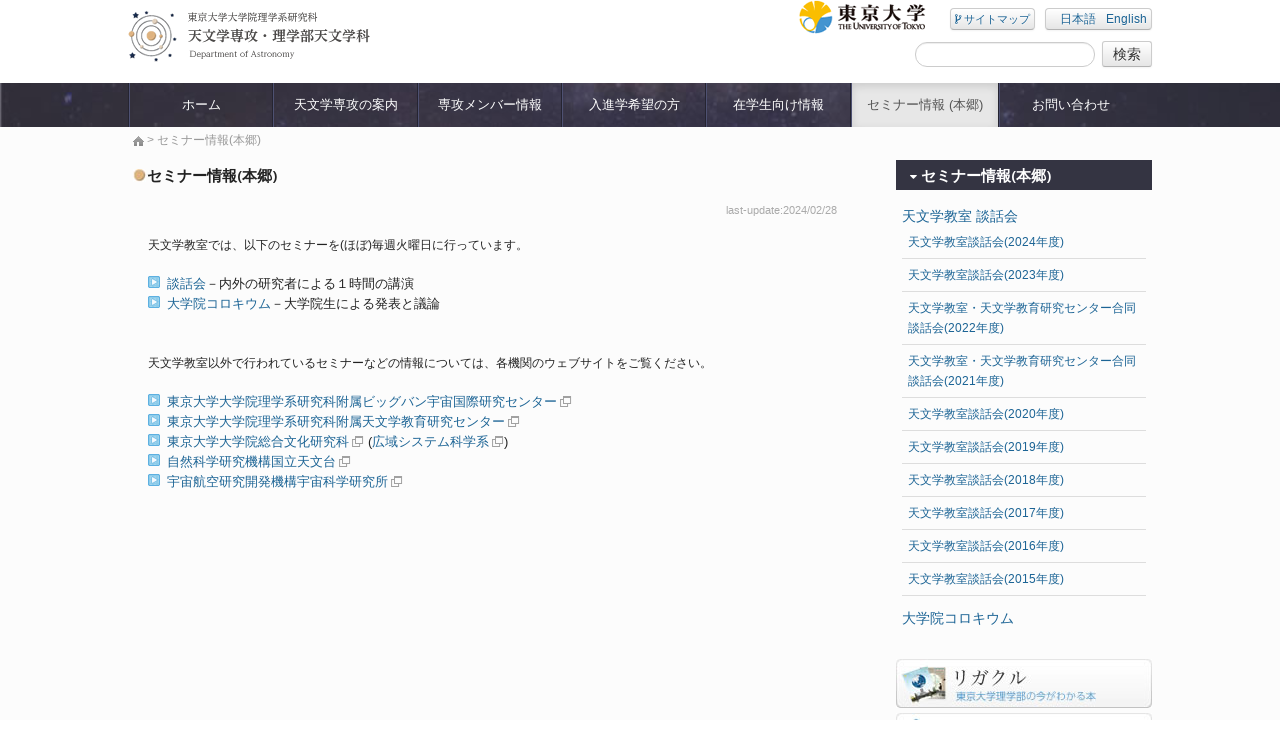

--- FILE ---
content_type: text/html; charset=UTF-8
request_url: https://www.astron.s.u-tokyo.ac.jp/seminar/
body_size: 46275
content:
<!DOCTYPE html>
<html>
<head>
	<title>東京大学　天文学専攻・理学部天文学科 &raquo; セミナー情報(本郷)</title>
	<meta http-equiv="Content-Type" content="text/html; charset=UTF-8">
	<meta name="viewport" content="width=device-width, initial-scale=1.0">
	<meta name="description" content="東京大学の天文学専攻・天文学科では将来天文学や他の分野において第一線で活躍できる研究者や教育者を育成する、 あるいは国際的プロジェクトや学際的プロジェクトの中核となる研究者・教育者を養成することを最大の使命としています。 なお、大学院（理学系研究科の修士課程、博士課程）での教育のための組織を「天文学専攻」、学部（理学部の3, 4年生）での教育のための組織を「天文学科」として区別しています。 天文学専攻では、東京大学大学院に所属する専任教員の他、自然科学研究機国立天文台や宇宙航空研究開発機構宇宙科学研究所(JAXA宇宙研)などからの兼任教員が教育に携わっています。 その教員数やカバーする研究テーマの豊かさは、国内外でトップクラスの水準となっています。">
	<!-- CSS -->
	<link rel="stylesheet" href="/tenmon/wp-content/themes/tenmon/style.css">
	<!-- JS -->
				
		<!--[if lt IE 9]>
			
	
	<![endif]-->
			<meta name='robots' content='max-image-preview:large' />
	<style>img:is([sizes="auto" i], [sizes^="auto," i]) { contain-intrinsic-size: 3000px 1500px }</style>
	<link rel='dns-prefetch' href='//ajax.googleapis.com' />
<link rel='dns-prefetch' href='//fonts.googleapis.com' />
		<!-- This site uses the Google Analytics by MonsterInsights plugin v9.7.0 - Using Analytics tracking - https://www.monsterinsights.com/ -->
		<!-- Note: MonsterInsights is not currently configured on this site. The site owner needs to authenticate with Google Analytics in the MonsterInsights settings panel. -->
					<!-- No tracking code set -->
				<!-- / Google Analytics by MonsterInsights -->
		<script type="text/javascript">
/* <![CDATA[ */
window._wpemojiSettings = {"baseUrl":"https:\/\/s.w.org\/images\/core\/emoji\/16.0.1\/72x72\/","ext":".png","svgUrl":"https:\/\/s.w.org\/images\/core\/emoji\/16.0.1\/svg\/","svgExt":".svg","source":{"concatemoji":"https:\/\/www.astron.s.u-tokyo.ac.jp\/tenmon\/wp-includes\/js\/wp-emoji-release.min.js?ver=7d849e9a2974f4d811da1771e01bb634"}};
/*! This file is auto-generated */
!function(s,n){var o,i,e;function c(e){try{var t={supportTests:e,timestamp:(new Date).valueOf()};sessionStorage.setItem(o,JSON.stringify(t))}catch(e){}}function p(e,t,n){e.clearRect(0,0,e.canvas.width,e.canvas.height),e.fillText(t,0,0);var t=new Uint32Array(e.getImageData(0,0,e.canvas.width,e.canvas.height).data),a=(e.clearRect(0,0,e.canvas.width,e.canvas.height),e.fillText(n,0,0),new Uint32Array(e.getImageData(0,0,e.canvas.width,e.canvas.height).data));return t.every(function(e,t){return e===a[t]})}function u(e,t){e.clearRect(0,0,e.canvas.width,e.canvas.height),e.fillText(t,0,0);for(var n=e.getImageData(16,16,1,1),a=0;a<n.data.length;a++)if(0!==n.data[a])return!1;return!0}function f(e,t,n,a){switch(t){case"flag":return n(e,"\ud83c\udff3\ufe0f\u200d\u26a7\ufe0f","\ud83c\udff3\ufe0f\u200b\u26a7\ufe0f")?!1:!n(e,"\ud83c\udde8\ud83c\uddf6","\ud83c\udde8\u200b\ud83c\uddf6")&&!n(e,"\ud83c\udff4\udb40\udc67\udb40\udc62\udb40\udc65\udb40\udc6e\udb40\udc67\udb40\udc7f","\ud83c\udff4\u200b\udb40\udc67\u200b\udb40\udc62\u200b\udb40\udc65\u200b\udb40\udc6e\u200b\udb40\udc67\u200b\udb40\udc7f");case"emoji":return!a(e,"\ud83e\udedf")}return!1}function g(e,t,n,a){var r="undefined"!=typeof WorkerGlobalScope&&self instanceof WorkerGlobalScope?new OffscreenCanvas(300,150):s.createElement("canvas"),o=r.getContext("2d",{willReadFrequently:!0}),i=(o.textBaseline="top",o.font="600 32px Arial",{});return e.forEach(function(e){i[e]=t(o,e,n,a)}),i}function t(e){var t=s.createElement("script");t.src=e,t.defer=!0,s.head.appendChild(t)}"undefined"!=typeof Promise&&(o="wpEmojiSettingsSupports",i=["flag","emoji"],n.supports={everything:!0,everythingExceptFlag:!0},e=new Promise(function(e){s.addEventListener("DOMContentLoaded",e,{once:!0})}),new Promise(function(t){var n=function(){try{var e=JSON.parse(sessionStorage.getItem(o));if("object"==typeof e&&"number"==typeof e.timestamp&&(new Date).valueOf()<e.timestamp+604800&&"object"==typeof e.supportTests)return e.supportTests}catch(e){}return null}();if(!n){if("undefined"!=typeof Worker&&"undefined"!=typeof OffscreenCanvas&&"undefined"!=typeof URL&&URL.createObjectURL&&"undefined"!=typeof Blob)try{var e="postMessage("+g.toString()+"("+[JSON.stringify(i),f.toString(),p.toString(),u.toString()].join(",")+"));",a=new Blob([e],{type:"text/javascript"}),r=new Worker(URL.createObjectURL(a),{name:"wpTestEmojiSupports"});return void(r.onmessage=function(e){c(n=e.data),r.terminate(),t(n)})}catch(e){}c(n=g(i,f,p,u))}t(n)}).then(function(e){for(var t in e)n.supports[t]=e[t],n.supports.everything=n.supports.everything&&n.supports[t],"flag"!==t&&(n.supports.everythingExceptFlag=n.supports.everythingExceptFlag&&n.supports[t]);n.supports.everythingExceptFlag=n.supports.everythingExceptFlag&&!n.supports.flag,n.DOMReady=!1,n.readyCallback=function(){n.DOMReady=!0}}).then(function(){return e}).then(function(){var e;n.supports.everything||(n.readyCallback(),(e=n.source||{}).concatemoji?t(e.concatemoji):e.wpemoji&&e.twemoji&&(t(e.twemoji),t(e.wpemoji)))}))}((window,document),window._wpemojiSettings);
/* ]]> */
</script>
<link rel='stylesheet' id='layerslider-css' href='/tenmon/wp-content/plugins/LayerSlider/assets/static/layerslider/css/layerslider.css?ver=7.8.0' type='text/css' media='all' />
<link rel='stylesheet' id='ls-google-fonts-css' href='https://fonts.googleapis.com/css?family=Lato:100,100i,200,200i,300,300i,400,400i,500,500i,600,600i,700,700i,800,800i,900,900i%7COpen+Sans:100,100i,200,200i,300,300i,400,400i,500,500i,600,600i,700,700i,800,800i,900,900i%7CIndie+Flower:100,100i,200,200i,300,300i,400,400i,500,500i,600,600i,700,700i,800,800i,900,900i%7COswald:100,100i,200,200i,300,300i,400,400i,500,500i,600,600i,700,700i,800,800i,900,900i' type='text/css' media='all' />
<style id='wp-emoji-styles-inline-css' type='text/css'>

	img.wp-smiley, img.emoji {
		display: inline !important;
		border: none !important;
		box-shadow: none !important;
		height: 1em !important;
		width: 1em !important;
		margin: 0 0.07em !important;
		vertical-align: -0.1em !important;
		background: none !important;
		padding: 0 !important;
	}
</style>
<link rel='stylesheet' id='wp-block-library-css' href='/tenmon/wp-includes/css/dist/block-library/style.min.css?ver=7d849e9a2974f4d811da1771e01bb634' type='text/css' media='all' />
<style id='classic-theme-styles-inline-css' type='text/css'>
/*! This file is auto-generated */
.wp-block-button__link{color:#fff;background-color:#32373c;border-radius:9999px;box-shadow:none;text-decoration:none;padding:calc(.667em + 2px) calc(1.333em + 2px);font-size:1.125em}.wp-block-file__button{background:#32373c;color:#fff;text-decoration:none}
</style>
<style id='global-styles-inline-css' type='text/css'>
:root{--wp--preset--aspect-ratio--square: 1;--wp--preset--aspect-ratio--4-3: 4/3;--wp--preset--aspect-ratio--3-4: 3/4;--wp--preset--aspect-ratio--3-2: 3/2;--wp--preset--aspect-ratio--2-3: 2/3;--wp--preset--aspect-ratio--16-9: 16/9;--wp--preset--aspect-ratio--9-16: 9/16;--wp--preset--color--black: #000000;--wp--preset--color--cyan-bluish-gray: #abb8c3;--wp--preset--color--white: #ffffff;--wp--preset--color--pale-pink: #f78da7;--wp--preset--color--vivid-red: #cf2e2e;--wp--preset--color--luminous-vivid-orange: #ff6900;--wp--preset--color--luminous-vivid-amber: #fcb900;--wp--preset--color--light-green-cyan: #7bdcb5;--wp--preset--color--vivid-green-cyan: #00d084;--wp--preset--color--pale-cyan-blue: #8ed1fc;--wp--preset--color--vivid-cyan-blue: #0693e3;--wp--preset--color--vivid-purple: #9b51e0;--wp--preset--gradient--vivid-cyan-blue-to-vivid-purple: linear-gradient(135deg,rgba(6,147,227,1) 0%,rgb(155,81,224) 100%);--wp--preset--gradient--light-green-cyan-to-vivid-green-cyan: linear-gradient(135deg,rgb(122,220,180) 0%,rgb(0,208,130) 100%);--wp--preset--gradient--luminous-vivid-amber-to-luminous-vivid-orange: linear-gradient(135deg,rgba(252,185,0,1) 0%,rgba(255,105,0,1) 100%);--wp--preset--gradient--luminous-vivid-orange-to-vivid-red: linear-gradient(135deg,rgba(255,105,0,1) 0%,rgb(207,46,46) 100%);--wp--preset--gradient--very-light-gray-to-cyan-bluish-gray: linear-gradient(135deg,rgb(238,238,238) 0%,rgb(169,184,195) 100%);--wp--preset--gradient--cool-to-warm-spectrum: linear-gradient(135deg,rgb(74,234,220) 0%,rgb(151,120,209) 20%,rgb(207,42,186) 40%,rgb(238,44,130) 60%,rgb(251,105,98) 80%,rgb(254,248,76) 100%);--wp--preset--gradient--blush-light-purple: linear-gradient(135deg,rgb(255,206,236) 0%,rgb(152,150,240) 100%);--wp--preset--gradient--blush-bordeaux: linear-gradient(135deg,rgb(254,205,165) 0%,rgb(254,45,45) 50%,rgb(107,0,62) 100%);--wp--preset--gradient--luminous-dusk: linear-gradient(135deg,rgb(255,203,112) 0%,rgb(199,81,192) 50%,rgb(65,88,208) 100%);--wp--preset--gradient--pale-ocean: linear-gradient(135deg,rgb(255,245,203) 0%,rgb(182,227,212) 50%,rgb(51,167,181) 100%);--wp--preset--gradient--electric-grass: linear-gradient(135deg,rgb(202,248,128) 0%,rgb(113,206,126) 100%);--wp--preset--gradient--midnight: linear-gradient(135deg,rgb(2,3,129) 0%,rgb(40,116,252) 100%);--wp--preset--font-size--small: 13px;--wp--preset--font-size--medium: 20px;--wp--preset--font-size--large: 36px;--wp--preset--font-size--x-large: 42px;--wp--preset--spacing--20: 0.44rem;--wp--preset--spacing--30: 0.67rem;--wp--preset--spacing--40: 1rem;--wp--preset--spacing--50: 1.5rem;--wp--preset--spacing--60: 2.25rem;--wp--preset--spacing--70: 3.38rem;--wp--preset--spacing--80: 5.06rem;--wp--preset--shadow--natural: 6px 6px 9px rgba(0, 0, 0, 0.2);--wp--preset--shadow--deep: 12px 12px 50px rgba(0, 0, 0, 0.4);--wp--preset--shadow--sharp: 6px 6px 0px rgba(0, 0, 0, 0.2);--wp--preset--shadow--outlined: 6px 6px 0px -3px rgba(255, 255, 255, 1), 6px 6px rgba(0, 0, 0, 1);--wp--preset--shadow--crisp: 6px 6px 0px rgba(0, 0, 0, 1);}:where(.is-layout-flex){gap: 0.5em;}:where(.is-layout-grid){gap: 0.5em;}body .is-layout-flex{display: flex;}.is-layout-flex{flex-wrap: wrap;align-items: center;}.is-layout-flex > :is(*, div){margin: 0;}body .is-layout-grid{display: grid;}.is-layout-grid > :is(*, div){margin: 0;}:where(.wp-block-columns.is-layout-flex){gap: 2em;}:where(.wp-block-columns.is-layout-grid){gap: 2em;}:where(.wp-block-post-template.is-layout-flex){gap: 1.25em;}:where(.wp-block-post-template.is-layout-grid){gap: 1.25em;}.has-black-color{color: var(--wp--preset--color--black) !important;}.has-cyan-bluish-gray-color{color: var(--wp--preset--color--cyan-bluish-gray) !important;}.has-white-color{color: var(--wp--preset--color--white) !important;}.has-pale-pink-color{color: var(--wp--preset--color--pale-pink) !important;}.has-vivid-red-color{color: var(--wp--preset--color--vivid-red) !important;}.has-luminous-vivid-orange-color{color: var(--wp--preset--color--luminous-vivid-orange) !important;}.has-luminous-vivid-amber-color{color: var(--wp--preset--color--luminous-vivid-amber) !important;}.has-light-green-cyan-color{color: var(--wp--preset--color--light-green-cyan) !important;}.has-vivid-green-cyan-color{color: var(--wp--preset--color--vivid-green-cyan) !important;}.has-pale-cyan-blue-color{color: var(--wp--preset--color--pale-cyan-blue) !important;}.has-vivid-cyan-blue-color{color: var(--wp--preset--color--vivid-cyan-blue) !important;}.has-vivid-purple-color{color: var(--wp--preset--color--vivid-purple) !important;}.has-black-background-color{background-color: var(--wp--preset--color--black) !important;}.has-cyan-bluish-gray-background-color{background-color: var(--wp--preset--color--cyan-bluish-gray) !important;}.has-white-background-color{background-color: var(--wp--preset--color--white) !important;}.has-pale-pink-background-color{background-color: var(--wp--preset--color--pale-pink) !important;}.has-vivid-red-background-color{background-color: var(--wp--preset--color--vivid-red) !important;}.has-luminous-vivid-orange-background-color{background-color: var(--wp--preset--color--luminous-vivid-orange) !important;}.has-luminous-vivid-amber-background-color{background-color: var(--wp--preset--color--luminous-vivid-amber) !important;}.has-light-green-cyan-background-color{background-color: var(--wp--preset--color--light-green-cyan) !important;}.has-vivid-green-cyan-background-color{background-color: var(--wp--preset--color--vivid-green-cyan) !important;}.has-pale-cyan-blue-background-color{background-color: var(--wp--preset--color--pale-cyan-blue) !important;}.has-vivid-cyan-blue-background-color{background-color: var(--wp--preset--color--vivid-cyan-blue) !important;}.has-vivid-purple-background-color{background-color: var(--wp--preset--color--vivid-purple) !important;}.has-black-border-color{border-color: var(--wp--preset--color--black) !important;}.has-cyan-bluish-gray-border-color{border-color: var(--wp--preset--color--cyan-bluish-gray) !important;}.has-white-border-color{border-color: var(--wp--preset--color--white) !important;}.has-pale-pink-border-color{border-color: var(--wp--preset--color--pale-pink) !important;}.has-vivid-red-border-color{border-color: var(--wp--preset--color--vivid-red) !important;}.has-luminous-vivid-orange-border-color{border-color: var(--wp--preset--color--luminous-vivid-orange) !important;}.has-luminous-vivid-amber-border-color{border-color: var(--wp--preset--color--luminous-vivid-amber) !important;}.has-light-green-cyan-border-color{border-color: var(--wp--preset--color--light-green-cyan) !important;}.has-vivid-green-cyan-border-color{border-color: var(--wp--preset--color--vivid-green-cyan) !important;}.has-pale-cyan-blue-border-color{border-color: var(--wp--preset--color--pale-cyan-blue) !important;}.has-vivid-cyan-blue-border-color{border-color: var(--wp--preset--color--vivid-cyan-blue) !important;}.has-vivid-purple-border-color{border-color: var(--wp--preset--color--vivid-purple) !important;}.has-vivid-cyan-blue-to-vivid-purple-gradient-background{background: var(--wp--preset--gradient--vivid-cyan-blue-to-vivid-purple) !important;}.has-light-green-cyan-to-vivid-green-cyan-gradient-background{background: var(--wp--preset--gradient--light-green-cyan-to-vivid-green-cyan) !important;}.has-luminous-vivid-amber-to-luminous-vivid-orange-gradient-background{background: var(--wp--preset--gradient--luminous-vivid-amber-to-luminous-vivid-orange) !important;}.has-luminous-vivid-orange-to-vivid-red-gradient-background{background: var(--wp--preset--gradient--luminous-vivid-orange-to-vivid-red) !important;}.has-very-light-gray-to-cyan-bluish-gray-gradient-background{background: var(--wp--preset--gradient--very-light-gray-to-cyan-bluish-gray) !important;}.has-cool-to-warm-spectrum-gradient-background{background: var(--wp--preset--gradient--cool-to-warm-spectrum) !important;}.has-blush-light-purple-gradient-background{background: var(--wp--preset--gradient--blush-light-purple) !important;}.has-blush-bordeaux-gradient-background{background: var(--wp--preset--gradient--blush-bordeaux) !important;}.has-luminous-dusk-gradient-background{background: var(--wp--preset--gradient--luminous-dusk) !important;}.has-pale-ocean-gradient-background{background: var(--wp--preset--gradient--pale-ocean) !important;}.has-electric-grass-gradient-background{background: var(--wp--preset--gradient--electric-grass) !important;}.has-midnight-gradient-background{background: var(--wp--preset--gradient--midnight) !important;}.has-small-font-size{font-size: var(--wp--preset--font-size--small) !important;}.has-medium-font-size{font-size: var(--wp--preset--font-size--medium) !important;}.has-large-font-size{font-size: var(--wp--preset--font-size--large) !important;}.has-x-large-font-size{font-size: var(--wp--preset--font-size--x-large) !important;}
:where(.wp-block-post-template.is-layout-flex){gap: 1.25em;}:where(.wp-block-post-template.is-layout-grid){gap: 1.25em;}
:where(.wp-block-columns.is-layout-flex){gap: 2em;}:where(.wp-block-columns.is-layout-grid){gap: 2em;}
:root :where(.wp-block-pullquote){font-size: 1.5em;line-height: 1.6;}
</style>
<link rel='stylesheet' id='tablepress-default-css' href='/tenmon/wp-content/plugins/tablepress/css/build/default.css?ver=2.4.1' type='text/css' media='all' />
<script type="text/javascript" src="//ajax.googleapis.com/ajax/libs/jquery/1.8.3/jquery.min.js?ver=7d849e9a2974f4d811da1771e01bb634" id="jquery.min-js"></script>
<script type="text/javascript" src="/tenmon/wp-content/themes/tenmon/js/jquery.cookie.js?ver=7d849e9a2974f4d811da1771e01bb634" id="jquery.cookie-js"></script>
<script type="text/javascript" src="/tenmon/wp-content/themes/tenmon/js/functions.js?ver=7d849e9a2974f4d811da1771e01bb634" id="functions-js"></script>
<script type="text/javascript" src="/tenmon/wp-content/themes/tenmon/js/footerFixed.js?ver=7d849e9a2974f4d811da1771e01bb634" id="footerFixed-js"></script>
<script type="text/javascript" src="/tenmon/wp-content/themes/tenmon/js/ui.core.js?ver=7d849e9a2974f4d811da1771e01bb634" id="ui.core-js"></script>
<script type="text/javascript" src="/tenmon/wp-content/themes/tenmon/js/ui.tabs.js?ver=7d849e9a2974f4d811da1771e01bb634" id="ui.tabs-js"></script>
<script type="text/javascript" src="/tenmon/wp-content/themes/tenmon/js/html5shiv.js?ver=7d849e9a2974f4d811da1771e01bb634" id="html5shiv-js"></script>
<script type="text/javascript" src="/tenmon/wp-content/themes/tenmon/js/respond.min.js?ver=7d849e9a2974f4d811da1771e01bb634" id="respond.min-js"></script>
<script type="text/javascript" src="/tenmon/wp-content/themes/tenmon/js/bootstrap.min.js?ver=7d849e9a2974f4d811da1771e01bb634" id="bootstrap.min-js"></script>
<script type="text/javascript" src="/tenmon/wp-includes/js/jquery/jquery.min.js?ver=3.7.1" id="jquery-core-js"></script>
<script type="text/javascript" src="/tenmon/wp-includes/js/jquery/jquery-migrate.min.js?ver=3.4.1" id="jquery-migrate-js"></script>
<script type="text/javascript" id="layerslider-utils-js-extra">
/* <![CDATA[ */
var LS_Meta = {"v":"7.8.0","fixGSAP":"1"};
/* ]]> */
</script>
<script type="text/javascript" src="/tenmon/wp-content/plugins/LayerSlider/assets/static/layerslider/js/layerslider.utils.js?ver=7.8.0" id="layerslider-utils-js"></script>
<script type="text/javascript" src="/tenmon/wp-content/plugins/LayerSlider/assets/static/layerslider/js/layerslider.kreaturamedia.jquery.js?ver=7.8.0" id="layerslider-js"></script>
<script type="text/javascript" src="/tenmon/wp-content/plugins/LayerSlider/assets/static/layerslider/js/layerslider.transitions.js?ver=7.8.0" id="layerslider-transitions-js"></script>
<meta name="generator" content="Powered by LayerSlider 7.8.0 - Build Heros, Sliders, and Popups. Create Animations and Beautiful, Rich Web Content as Easy as Never Before on WordPress." />
<!-- LayerSlider updates and docs at: https://layerslider.com -->
<link rel="https://api.w.org/" href="/wp-json/" /><link rel="alternate" title="JSON" type="application/json" href="/wp-json/wp/v2/pages/758" /><link rel="EditURI" type="application/rsd+xml" title="RSD" href="/tenmon/xmlrpc.php?rsd" />
<link rel="canonical" href="/seminar/" />
<link rel='shortlink' href='/?p=758' />
<link rel="alternate" title="oEmbed (JSON)" type="application/json+oembed" href="/wp-json/oembed/1.0/embed?url=https%3A%2F%2Fwww.astron.s.u-tokyo.ac.jp%2Fseminar%2F" />
<link rel="alternate" title="oEmbed (XML)" type="text/xml+oembed" href="/wp-json/oembed/1.0/embed?url=https%3A%2F%2Fwww.astron.s.u-tokyo.ac.jp%2Fseminar%2F&#038;format=xml" />

		<!-- GA Google Analytics @ https://m0n.co/ga -->
		<script async src="https://www.googletagmanager.com/gtag/js?id=G-CR561XVH3D"></script>
		<script>
			window.dataLayer = window.dataLayer || [];
			function gtag(){dataLayer.push(arguments);}
			gtag('js', new Date());
			gtag('config', 'G-CR561XVH3D');
		</script>

	<style type="text/css">
.qtranxs_flag_ja {background-image: url(/tenmon/wp-content/plugins/qtranslate-x/flags/jp.png); background-repeat: no-repeat;}
.qtranxs_flag_en {background-image: url(/tenmon/wp-content/plugins/qtranslate-x/flags/gb.png); background-repeat: no-repeat;}
</style>
<link hreflang="ja" href="/ja/seminar/" rel="alternate" />
<link hreflang="en" href="/en/seminar/" rel="alternate" />
<link hreflang="x-default" href="/seminar/" rel="alternate" />
<meta name="generator" content="qTranslate-X 3.4.6.4" />
<link rel="icon" href="/tenmon/wp-content/uploads/2020/10/logo.png" sizes="32x32" />
<link rel="icon" href="/tenmon/wp-content/uploads/2020/10/logo.png" sizes="192x192" />
<link rel="apple-touch-icon" href="/tenmon/wp-content/uploads/2020/10/logo.png" />
<meta name="msapplication-TileImage" content="/tenmon/wp-content/uploads/2020/10/logo.png" />

	<script type="text/javascript">
	<!--
	$(function() {
	$('#ui-tab > ul').tabs({ fx: {  } });
	
	
	}); 


	// -->
	</script>
	
	<script type="text/javascript">
		//ドロップダウンメニューのホバーアクション化
	
	$(function() {
		  $('.dropdown').hover(
		        function(){
		            $(this).addClass('open').find('ul').stop(true,true).hide().slideDown(0);
		        },
		        function(){
		            $(this).removeClass('open').find('ul').stop(true,true).slideUp(0);
		        }
		    );
		    $('.dropdown-menu li').unbind('mouseover').unbind('mouseout');
		});
	</script>
</head>

<body>

	<div id="wrapper-page"><a id="PageTop"></a>
	
	<!-- header -->
	
	<div id="header" class="header-page">
		<div class="bfw"> 
		<div class="container minhead">
			<h1 class="visible-tablet visible-desktop"><a href="/"><img src="/tenmon/wp-content/themes/tenmon/images/title.png" alt="" /></a></h1>
			<div >
				
			<!-- ヘッダーメニュー -->
			<div class="right visible-tablet visible-desktop">
					
					<a href="http://www.u-tokyo.ac.jp/index_j.html" target="_blank"><img class="left" src="/tenmon/wp-content/themes/tenmon/images/header_banner1.png" /></a>
					
					
					<ul class="right header-menu" style="padding-top:8px;">
						<li class="btn"><a href="/sitemap/"><i class="fa fa-code-fork"></i> サイトマップ</a></li>
						<li class="btn">
<ul class="language-chooser language-chooser-text qtranxs_language_chooser" id="qtranslate-chooser">
<li class="lang-ja active"><a href="/ja/seminar/" hreflang="ja" title="日本語 (ja)" class="qtranxs_text qtranxs_text_ja"><span>日本語</span></a></li>
<li class="lang-en"><a href="/en/seminar/" hreflang="en" title="English (en)" class="qtranxs_text qtranxs_text_en"><span>English</span></a></li>
</ul><div class="qtranxs_widget_end"></div>
</li>
					</ul>
					<br class="clear" />
					<div class="right">
						<form method="get" action="/" class="" style="margin-bottom:7px;margin-top:7px;">
						<input type="text" class="input-medium search-query" style="height:15px;margin-right:3px;" name="s" value="" />
						
						<input type="submit" class="btn btn-small" type="submit" value="検索">
						</form>
					</div>
					<br class="clear" />
				</div>
				
			</div>
		</div>
		</div>
			<div class="clear navbar navbar-static-top nav">
			<div class="navbar-inner">
				
				<h1 class=" visible-phone"><a href="/"><img src="/tenmon/wp-content/themes/tenmon/images/title_phone.png" alt="" /></a></h1>
					
					<a class="btn btn-navbar dmenu" data-toggle="collapse" data-target=".nav-collapse">
					<span style="font-size:9px" class=" visible-phone visible-tablet">MENU</span>
			            
					</a>
			
			<div class="container">
			<!-- PC用メニュー -->
			<div class="nav-collapse visible-desktop">
            <ul id="menu-global-menu" class="nav navbar-nav"><li id="menu-item-8" class="menu-item menu-item-type-custom menu-item-object-custom menu-item-home menu-item-8 dropdown"><a href="http://www.astron.s.u-tokyo.ac.jp/">ホーム<i style='font-size:19px;' class='fa-caret-right fa right visible-phone'></i></a></li>
<li id="menu-item-295" class="menu-item menu-item-type-post_type menu-item-object-page menu-item-has-children menu-item-295 dropdown"><a href="/about/">天文学専攻の案内<i style='font-size:19px;' class='fa-caret-right fa right visible-phone'></i></a>
<ul class="dropdown-menu">
	<li id="menu-item-296" class="menu-item menu-item-type-post_type menu-item-object-page menu-item-296"><a href="/about/overview/">概要<i style='font-size:19px;' class='fa-caret-right fa right visible-phone'></i></a></li>
	<li id="menu-item-297" class="menu-item menu-item-type-post_type menu-item-object-page menu-item-297"><a href="/about/directions/">キャンパス案内<i style='font-size:19px;' class='fa-caret-right fa right visible-phone'></i></a></li>
	<li id="menu-item-298" class="menu-item menu-item-type-post_type menu-item-object-page menu-item-298"><a href="/about/annual-reports/">年次報告・外部評価<i style='font-size:19px;' class='fa-caret-right fa right visible-phone'></i></a></li>
	<li id="menu-item-299" class="menu-item menu-item-type-post_type menu-item-object-page menu-item-299"><a href="/about/graduate/">カリキュラム（大学院）<i style='font-size:19px;' class='fa-caret-right fa right visible-phone'></i></a></li>
	<li id="menu-item-300" class="menu-item menu-item-type-post_type menu-item-object-page menu-item-300"><a href="/about/undergraduate/">カリキュラム（学科）<i style='font-size:19px;' class='fa-caret-right fa right visible-phone'></i></a></li>
	<li id="menu-item-5657" class="menu-item menu-item-type-post_type menu-item-object-page menu-item-5657"><a href="/about/supports/">在学中の経済的支援<i style='font-size:19px;' class='fa-caret-right fa right visible-phone'></i></a></li>
	<li id="menu-item-301" class="menu-item menu-item-type-post_type menu-item-object-page menu-item-301"><a href="/about/career/">進路情報・キャリア支援<i style='font-size:19px;' class='fa-caret-right fa right visible-phone'></i></a></li>
	<li id="menu-item-7773" class="menu-item menu-item-type-post_type menu-item-object-page menu-item-7773"><a href="/about/articles/">学科・専攻紹介の記事一覧<i style='font-size:19px;' class='fa-caret-right fa right visible-phone'></i></a></li>
	<li id="menu-item-302" class="menu-item menu-item-type-post_type menu-item-object-page menu-item-302"><a href="/about/doa/">天文学教室（本郷）の様子<i style='font-size:19px;' class='fa-caret-right fa right visible-phone'></i></a></li>
</ul>
</li>
<li id="menu-item-304" class="menu-item menu-item-type-post_type menu-item-object-page menu-item-has-children menu-item-304 dropdown"><a href="/members/">専攻メンバー情報<i style='font-size:19px;' class='fa-caret-right fa right visible-phone'></i></a>
<ul class="dropdown-menu">
	<li id="menu-item-305" class="menu-item menu-item-type-post_type menu-item-object-page menu-item-305"><a href="/members/graduate/">天文学専攻（大学院）の指導教員一覧<i style='font-size:19px;' class='fa-caret-right fa right visible-phone'></i></a></li>
	<li id="menu-item-306" class="menu-item menu-item-type-post_type menu-item-object-page menu-item-306"><a href="/members/undergraduate/">天文学科（理学部）の教育を担当する教員一覧<i style='font-size:19px;' class='fa-caret-right fa right visible-phone'></i></a></li>
	<li id="menu-item-307" class="menu-item menu-item-type-post_type menu-item-object-page menu-item-307"><a href="/members/doa/">本郷キャンパス天文学教室のメンバー<i style='font-size:19px;' class='fa-caret-right fa right visible-phone'></i></a></li>
	<li id="menu-item-308" class="menu-item menu-item-type-post_type menu-item-object-page menu-item-308"><a href="/members/students/">所属学生一覧<i style='font-size:19px;' class='fa-caret-right fa right visible-phone'></i></a></li>
</ul>
</li>
<li id="menu-item-286" class="menu-item menu-item-type-post_type menu-item-object-page menu-item-has-children menu-item-286 dropdown"><a href="/admission/">入進学希望の方<i style='font-size:19px;' class='fa-caret-right fa right visible-phone'></i></a>
<ul class="dropdown-menu">
	<li id="menu-item-292" class="menu-item menu-item-type-post_type menu-item-object-page menu-item-292"><a href="/admission/graduate/">大学院入試情報<i style='font-size:19px;' class='fa-caret-right fa right visible-phone'></i></a></li>
	<li id="menu-item-293" class="menu-item menu-item-type-post_type menu-item-object-page menu-item-293"><a href="/admission/undergraduate/">理学部天文学科への進学<i style='font-size:19px;' class='fa-caret-right fa right visible-phone'></i></a></li>
</ul>
</li>
<li id="menu-item-285" class="menu-item menu-item-type-post_type menu-item-object-page menu-item-has-children menu-item-285 dropdown"><a href="/students/">在学生向け情報<i style='font-size:19px;' class='fa-caret-right fa right visible-phone'></i></a>
<ul class="dropdown-menu">
	<li id="menu-item-935" class="menu-item menu-item-type-post_type menu-item-object-page menu-item-935"><a href="/students/for-graduates/">大学院生（天文学専攻）向け情報<i style='font-size:19px;' class='fa-caret-right fa right visible-phone'></i></a></li>
	<li id="menu-item-938" class="menu-item menu-item-type-post_type menu-item-object-page menu-item-938"><a href="/students/for-undergraduates/">学部生（天文学科）向け情報<i style='font-size:19px;' class='fa-caret-right fa right visible-phone'></i></a></li>
	<li id="menu-item-939" class="menu-item menu-item-type-post_type menu-item-object-page menu-item-939"><a href="/admission/undergraduate/">駒場生向け情報（理学部進学案内）<i style='font-size:19px;' class='fa-caret-right fa right visible-phone'></i></a></li>
	<li id="menu-item-290" class="menu-item menu-item-type-post_type menu-item-object-page menu-item-290"><a href="/students/doctor-defense/">学位論文審査会<i style='font-size:19px;' class='fa-caret-right fa right visible-phone'></i></a></li>
	<li id="menu-item-289" class="menu-item menu-item-type-post_type menu-item-object-page menu-item-289"><a href="/students/master-defense/">修士論文発表会<i style='font-size:19px;' class='fa-caret-right fa right visible-phone'></i></a></li>
	<li id="menu-item-291" class="menu-item menu-item-type-post_type menu-item-object-page menu-item-291"><a href="/students/undergraduate-defense/">課題研究発表会<i style='font-size:19px;' class='fa-caret-right fa right visible-phone'></i></a></li>
</ul>
</li>
<li id="menu-item-763" class="menu-item menu-item-type-post_type menu-item-object-page active page_item page-item-758 current_page_item menu-item-has-children menu-item-763 dropdown"><a href="/seminar/" aria-current="page">セミナー情報 (本郷)<i style='font-size:19px;' class='fa-caret-right fa right visible-phone'></i></a>
<ul class="dropdown-menu">
	<li id="menu-item-303" class="menu-item menu-item-type-post_type menu-item-object-page menu-item-303"><a href="/seminar/seminar/">天文学教室談話会<i style='font-size:19px;' class='fa-caret-right fa right visible-phone'></i></a></li>
	<li id="menu-item-310" class="menu-item menu-item-type-post_type menu-item-object-page menu-item-310"><a href="/seminar/colloquium/">大学院コロキウム<i style='font-size:19px;' class='fa-caret-right fa right visible-phone'></i></a></li>
</ul>
</li>
<li id="menu-item-294" class="menu-item menu-item-type-post_type menu-item-object-page menu-item-294 dropdown"><a href="/contacts/">お問い合わせ<i style='font-size:19px;' class='fa-caret-right fa right visible-phone'></i></a></li>
</ul>			
			</div>
			</div>
		<!-- スマフォ用メニュー -->

		<div class="nav-collapse visible-tablet visible-phone">
			<ul id="menu-global-menu-1" class="nav navbar-nav"><li class="menu-item menu-item-type-custom menu-item-object-custom menu-item-home menu-item-8 dropdown"><a href="http://www.astron.s.u-tokyo.ac.jp/">ホーム<i style='font-size:19px;' class='fa-caret-right fa right visible-phone'></i></a></li>
<li class="menu-item menu-item-type-post_type menu-item-object-page menu-item-has-children menu-item-295 dropdown"><a href="/about/">天文学専攻の案内<i style='font-size:19px;' class='fa-caret-right fa right visible-phone'></i></a>
<ul class="dropdown-menu">
	<li class="menu-item menu-item-type-post_type menu-item-object-page menu-item-296"><a href="/about/overview/">概要<i style='font-size:19px;' class='fa-caret-right fa right visible-phone'></i></a></li>
	<li class="menu-item menu-item-type-post_type menu-item-object-page menu-item-297"><a href="/about/directions/">キャンパス案内<i style='font-size:19px;' class='fa-caret-right fa right visible-phone'></i></a></li>
	<li class="menu-item menu-item-type-post_type menu-item-object-page menu-item-298"><a href="/about/annual-reports/">年次報告・外部評価<i style='font-size:19px;' class='fa-caret-right fa right visible-phone'></i></a></li>
	<li class="menu-item menu-item-type-post_type menu-item-object-page menu-item-299"><a href="/about/graduate/">カリキュラム（大学院）<i style='font-size:19px;' class='fa-caret-right fa right visible-phone'></i></a></li>
	<li class="menu-item menu-item-type-post_type menu-item-object-page menu-item-300"><a href="/about/undergraduate/">カリキュラム（学科）<i style='font-size:19px;' class='fa-caret-right fa right visible-phone'></i></a></li>
	<li class="menu-item menu-item-type-post_type menu-item-object-page menu-item-5657"><a href="/about/supports/">在学中の経済的支援<i style='font-size:19px;' class='fa-caret-right fa right visible-phone'></i></a></li>
	<li class="menu-item menu-item-type-post_type menu-item-object-page menu-item-301"><a href="/about/career/">進路情報・キャリア支援<i style='font-size:19px;' class='fa-caret-right fa right visible-phone'></i></a></li>
	<li class="menu-item menu-item-type-post_type menu-item-object-page menu-item-7773"><a href="/about/articles/">学科・専攻紹介の記事一覧<i style='font-size:19px;' class='fa-caret-right fa right visible-phone'></i></a></li>
	<li class="menu-item menu-item-type-post_type menu-item-object-page menu-item-302"><a href="/about/doa/">天文学教室（本郷）の様子<i style='font-size:19px;' class='fa-caret-right fa right visible-phone'></i></a></li>
</ul>
</li>
<li class="menu-item menu-item-type-post_type menu-item-object-page menu-item-has-children menu-item-304 dropdown"><a href="/members/">専攻メンバー情報<i style='font-size:19px;' class='fa-caret-right fa right visible-phone'></i></a>
<ul class="dropdown-menu">
	<li class="menu-item menu-item-type-post_type menu-item-object-page menu-item-305"><a href="/members/graduate/">天文学専攻（大学院）の指導教員一覧<i style='font-size:19px;' class='fa-caret-right fa right visible-phone'></i></a></li>
	<li class="menu-item menu-item-type-post_type menu-item-object-page menu-item-306"><a href="/members/undergraduate/">天文学科（理学部）の教育を担当する教員一覧<i style='font-size:19px;' class='fa-caret-right fa right visible-phone'></i></a></li>
	<li class="menu-item menu-item-type-post_type menu-item-object-page menu-item-307"><a href="/members/doa/">本郷キャンパス天文学教室のメンバー<i style='font-size:19px;' class='fa-caret-right fa right visible-phone'></i></a></li>
	<li class="menu-item menu-item-type-post_type menu-item-object-page menu-item-308"><a href="/members/students/">所属学生一覧<i style='font-size:19px;' class='fa-caret-right fa right visible-phone'></i></a></li>
</ul>
</li>
<li class="menu-item menu-item-type-post_type menu-item-object-page menu-item-has-children menu-item-286 dropdown"><a href="/admission/">入進学希望の方<i style='font-size:19px;' class='fa-caret-right fa right visible-phone'></i></a>
<ul class="dropdown-menu">
	<li class="menu-item menu-item-type-post_type menu-item-object-page menu-item-292"><a href="/admission/graduate/">大学院入試情報<i style='font-size:19px;' class='fa-caret-right fa right visible-phone'></i></a></li>
	<li class="menu-item menu-item-type-post_type menu-item-object-page menu-item-293"><a href="/admission/undergraduate/">理学部天文学科への進学<i style='font-size:19px;' class='fa-caret-right fa right visible-phone'></i></a></li>
</ul>
</li>
<li class="menu-item menu-item-type-post_type menu-item-object-page menu-item-has-children menu-item-285 dropdown"><a href="/students/">在学生向け情報<i style='font-size:19px;' class='fa-caret-right fa right visible-phone'></i></a>
<ul class="dropdown-menu">
	<li class="menu-item menu-item-type-post_type menu-item-object-page menu-item-935"><a href="/students/for-graduates/">大学院生（天文学専攻）向け情報<i style='font-size:19px;' class='fa-caret-right fa right visible-phone'></i></a></li>
	<li class="menu-item menu-item-type-post_type menu-item-object-page menu-item-938"><a href="/students/for-undergraduates/">学部生（天文学科）向け情報<i style='font-size:19px;' class='fa-caret-right fa right visible-phone'></i></a></li>
	<li class="menu-item menu-item-type-post_type menu-item-object-page menu-item-939"><a href="/admission/undergraduate/">駒場生向け情報（理学部進学案内）<i style='font-size:19px;' class='fa-caret-right fa right visible-phone'></i></a></li>
	<li class="menu-item menu-item-type-post_type menu-item-object-page menu-item-290"><a href="/students/doctor-defense/">学位論文審査会<i style='font-size:19px;' class='fa-caret-right fa right visible-phone'></i></a></li>
	<li class="menu-item menu-item-type-post_type menu-item-object-page menu-item-289"><a href="/students/master-defense/">修士論文発表会<i style='font-size:19px;' class='fa-caret-right fa right visible-phone'></i></a></li>
	<li class="menu-item menu-item-type-post_type menu-item-object-page menu-item-291"><a href="/students/undergraduate-defense/">課題研究発表会<i style='font-size:19px;' class='fa-caret-right fa right visible-phone'></i></a></li>
</ul>
</li>
<li class="menu-item menu-item-type-post_type menu-item-object-page active page_item page-item-758 current_page_item menu-item-has-children menu-item-763 dropdown"><a href="/seminar/" aria-current="page">セミナー情報 (本郷)<i style='font-size:19px;' class='fa-caret-right fa right visible-phone'></i></a>
<ul class="dropdown-menu">
	<li class="menu-item menu-item-type-post_type menu-item-object-page menu-item-303"><a href="/seminar/seminar/">天文学教室談話会<i style='font-size:19px;' class='fa-caret-right fa right visible-phone'></i></a></li>
	<li class="menu-item menu-item-type-post_type menu-item-object-page menu-item-310"><a href="/seminar/colloquium/">大学院コロキウム<i style='font-size:19px;' class='fa-caret-right fa right visible-phone'></i></a></li>
</ul>
</li>
<li class="menu-item menu-item-type-post_type menu-item-object-page menu-item-294 dropdown"><a href="/contacts/">お問い合わせ<i style='font-size:19px;' class='fa-caret-right fa right visible-phone'></i></a></li>
</ul>			<ul class="right header-menu" style="padding-top:8px;padding-right:10px;">
				<li><a href="/sitemap/"><i class="fa fa-code-fork"></i> Sitemap</a></li>
			
				
				<li><a href=""><i class="fa   fa-globe"></i> Japanese</a></li>
			</ul>
		
			
			</div>
			</div>
			
			
		
	</div>
	 
</div>


	

	
	<div id="page-container">
	<div class="container">
		<div id="breadcrumbs" class="visible-desktop visible-tablet">
			<div class="inner">
						<ul class="breadcrumbs"><li class="home"><a href="http://www.astron.s.u-tokyo.ac.jp"><img src="/tenmon/wp-content/themes/tenmon/images/home.gif" /></a></li><li>&nbsp;&gt;&nbsp;セミナー情報(本郷)</li></ul>						<br class="clear" />
			</div>
		</div>
			<div class="inner">
				
				<!-- sidebar -->

		
			
				
				<!-- content -->
				
				
					
									
					
					
					
					
					<div class="span11 hentry">
					
					<h2>   セミナー情報(本郷)</h2>
				<div class="lastupdate">last-update:2024/02/28</div>
											
													
							
							<div class="post-758 page type-page status-publish hentry" id="post-758">
								
								<div class="section">
										<p>天文学教室では、以下のセミナーを(ほぼ)毎週火曜日に行っています。</p>
<ul>
<li><a href='./seminar/'>談話会</a>－内外の研究者による１時間の講演</li>
<li><a href='./colloquium/'>大学院コロキウム</a>－大学院生による発表と議論</li>
</ul>
<p>&nbsp; </p>
<p>天文学教室以外で行われているセミナーなどの情報については、各機関のウェブサイトをご覧ください。</p>
<ul>
<li><a href="http://www.resceu.s.u-tokyo.ac.jp/">東京大学大学院理学系研究科附属ビッグバン宇宙国際研究センター</a></li>
<li><a href="http://www.ioa.s.u-tokyo.ac.jp/index-j.html">東京大学大学院理学系研究科附属天文学教育研究センター</a></li>
<li><a href="http://www.c.u-tokyo.ac.jp/">東京大学大学院総合文化研究科</a> (<a href="http://system.c.u-tokyo.ac.jp/p-graduate/info.html">広域システム科学系</a>)</li>
<li><a href="http://www.nao.ac.jp/">自然科学研究機構国立天文台</a></li>
<li><a href="http://www.isas.jaxa.jp/">宇宙航空研究開発機構宇宙科学研究所</a></li>
</ul>
										<br class="clear" />
								</div>
								
							</div>
						
												
										</div>
					<div class="span4 right">
						<!-- sidebar -->

<div id="sidebar" class="heightLine">

	<div class="submenu ">

<h2 class="subtitle"><i class="fa fa-caret-down" style="color:white;font-size:12px;"></i>&nbsp;セミナー情報(本郷)</h2><ul id='s-nav'><li class="page_item page-item-196 page_item_has_children"><a href="/seminar/seminar/">天文学教室 談話会</a>
<ul class='children'>
	<li class="page_item page-item-6668"><a href="/seminar/seminar/seminar2024/">天文学教室談話会(2024年度)</a></li>
	<li class="page_item page-item-6085"><a href="/seminar/seminar/seminar2023/">天文学教室談話会(2023年度)</a></li>
	<li class="page_item page-item-5512"><a href="/seminar/seminar/seminar2022/">天文学教室・天文学教育研究センター合同談話会(2022年度)</a></li>
	<li class="page_item page-item-4878"><a href="/seminar/seminar/seminar2021/">天文学教室・天文学教育研究センター合同談話会(2021年度)</a></li>
	<li class="page_item page-item-4834"><a href="/seminar/seminar/seminar2020/">天文学教室談話会(2020年度)</a></li>
	<li class="page_item page-item-3240"><a href="/seminar/seminar/seminar2019/">天文学教室談話会(2019年度)</a></li>
	<li class="page_item page-item-2521"><a href="/seminar/seminar/seminar2018/">天文学教室談話会(2018年度)</a></li>
	<li class="page_item page-item-1448"><a href="/seminar/seminar/seminar2017/">天文学教室談話会(2017年度)</a></li>
	<li class="page_item page-item-626"><a href="/seminar/seminar/seminar2016/">天文学教室談話会(2016年度)</a></li>
	<li class="page_item page-item-874"><a href="/seminar/seminar/seminar2015/">天文学教室談話会(2015年度)</a></li>
</ul>
</li>
<li class="page_item page-item-218"><a href="/seminar/colloquium/">大学院コロキウム</a></li>
</ul>	<ul class="banner">
	<li id="widget_sp_image-6" class="widget widget_sp_image"><a href="https://www.s.u-tokyo.ac.jp/ja/rigakuru/" target="_blank" class="widget_sp_image-image-link"><img width="256" height="49" class="attachment-full" style="max-width: 100%;" src="/tenmon/wp-content/uploads/2016/05/banner1-1.jpg" /></a></li>
<li id="widget_sp_image-5" class="widget widget_sp_image"><a href="https://www.youtube.com/@UTokyoScience" target="_blank" class="widget_sp_image-image-link"><img width="256" height="49" class="attachment-full" style="max-width: 100%;" src="/tenmon/wp-content/uploads/2016/05/banner2.jpg" /></a></li>
	</ul>

	</div>
</div>
					</div>
				</div>
				

				
			
		</div>
	
	<!-- footer -->
<br />
<script type="text/javascript">

$(document).ready(function() {
	$("#back-top").hide();

	$(window).scroll(function () {
		if ($(this).scrollTop() > 150) {
			$('#back-top').fadeIn();
		} else {
			$('#back-top').fadeOut();
		}
	});

	$('#back-top a').click(function () {
		$('body,html').animate({
			scrollTop: 0
		}, 800);
		return false;
	});
});

</script>
<p id="back-top"><a href="#top"></a>

	<div id="footer">
		
		<div class="inner" style="max-width:1000px;margin-left:auto;margin-right:auto;">
		
			<div>
				<ul class=" visible-pc right">
		<li><a href="http://www.s.u-tokyo.ac.jp/ja/" target="_blank"><img class="left" src="/tenmon/wp-content/themes/tenmon/images/banner2.png" /></a></li>
		</ul>
				<p class="footer_logo"><a href=""><img src="/tenmon/wp-content/themes/tenmon/images/footer_logo.png" /></a></p>
			</div>
			<div class="copy">
				<p>&copy; 2026 東京大学　天文学専攻・理学部天文学科. All rights reserved.</p>
			</div>
	</div>

</div>
</div><!-- /wrap -->
	
<script type="speculationrules">
{"prefetch":[{"source":"document","where":{"and":[{"href_matches":"\/*"},{"not":{"href_matches":["\/tenmon\/wp-*.php","\/tenmon\/wp-admin\/*","\/tenmon\/wp-content\/uploads\/*","\/tenmon\/wp-content\/*","\/tenmon\/wp-content\/plugins\/*","\/tenmon\/wp-content\/themes\/tenmon\/*","\/*\\?(.+)"]}},{"not":{"selector_matches":"a[rel~=\"nofollow\"]"}},{"not":{"selector_matches":".no-prefetch, .no-prefetch a"}}]},"eagerness":"conservative"}]}
</script>
        <script type="text/javascript">
            /* <![CDATA[ */
           document.querySelectorAll("ul.nav-menu").forEach(
               ulist => { 
                    if (ulist.querySelectorAll("li").length == 0) {
                        ulist.style.display = "none";

                                            } 
                }
           );
            /* ]]> */
        </script>
        </div>

--- FILE ---
content_type: text/css
request_url: https://www.astron.s.u-tokyo.ac.jp/tenmon/wp-content/themes/tenmon/style.css
body_size: 17703
content:
@charset "utf-8";

/*
Theme Name: isss tenmon
Description: サンプルテーマ02
Version: 1.0
Author: kohmura
*/

/* ------------------------------------------------------------
▼import css
------------------------------------------------------------ */

@import "./css/reset.css";
@import "./css/ie.css";
@import "./css/news.css";
@import "./css/ui.tabs.css";
@import "./css/jquery.maximage.min.css";
@import "./css/perfect-scrollbar.css";
@import "./css/font-awesome.css";
@import "./bootstrap/css/bootstrap.css";
@import "./css/bootstrap-responsive.css";
@import "./css/hentryimg.css";
@import "./LayerSlider/layerslider/css/layerslider.css";


/*---------------------------------------------------
以下LESSで管理する必要が無いポジションの指定等
--------------------------------------------------*/
body	{
	font-family:"Lucida Grande", "segoe UI", "ヒラギノ丸ゴ ProN W4", "Hiragino Maru Gothic ProN", Meiryo, Arial, sans-serif!important;

	    background: url(./images/bg.jpg);


    background-attachment: cover;
    background-size: 100%;
}

#wrapper-index	{
	min-height:400px;
}
.bfw	{
	background:white;
	width:100%;

}
a 	{
	color:#1C6495;
}
a:hover 	{
	color:#333750;
}
.center	{
	text-align:center;
}
.right	{
	float:right;
}
.left	{
	float:left;
}
.clear	{
	clear:both;
}

.tr	{
	text-align:right;
}
.tl	{
	text-align:left;
}
.navbar	{
	z-index:10000!important;
}
.fixed	{
	position: fixed;
    top: 0;
    left: 0;
    width: 100%;
}


.hentry a[href^="http"]{
background:url(./images/blank.png) no-repeat right center;
padding-right:15px;
}

.hentry a[href^="http://kohmura-dm.sakura.ne.jp/kokusai/"],
.hentry a[href^="http://kohmura-dm.sakura.ne.jp/kokusai/"]{
padding:inherit;
background:transparent;
}

.hentry a.external{ /* IE-expression (attr-selector) */
background:url(./images/blank.png) no-repeat right center;
padding-right:15px;
}
.lastupdate{
 font-size:11px;
 color:#aaa;
text-align:right;
}
.hentry a{ /* IE-expression (attr-selector) */
behavior: expression(
this.className += this.getAttribute("href").match(/^http.*/) && (!this.getAttribute("href").match("http://kohmura-dm.sakura.ne.jp/kokusai/")) ? " external" : "",
this.style.behavior = "none"
);
}
hr.dout	{
	margin:0px;
	padding:0px;
	border: 0;
	border-bottom: 1px dashed #ccc;
	background: #eee;
}
th	{
	background:#6EB4E5;
	color:white;
	padding:12px;
	text-align: center;
	vertical-align: middle;
	border:solid 1px #217BB8;
}
td	{
	background:#fff;
	padding:12px;
	font-size:12px;
	border:solid 1px #ccc;
	vertical-align: middle;
}
table.pd5 th	{
	background:#6EB4E5;
	color:white;
	padding:5px;
	text-align: center;
	vertical-align: middle;
	border:solid 1px #217BB8;
}
table.pd5 td	{
	background:#fff;
	padding:5px;
	border:solid 1px #ccc;
	vertical-align: middle;
}
.brand	{
	color:white!important;
	text-shadow:-1px -1px 1px rgba(0, 0, 0, 0.4),1px 1px 1px rgba(255, 255, 255, 0.5)!important;
	font-size:15px!important;
}
 a.index	{
	margin-top:70px;
 }
 
.menu-item a	{
	margin-left:0px;
	margin-right:0px;
}
button.index	{
	margin-top:30px;
}

.breadcrumbs	{
	list-style-type:none;
}
.breadcrumbs li	{
	float:left;
}
.menu-item	{
	font-size:13px !important;
}
.brand	{
	border-right:solid 1px #e5e5e5

}
.nav li a:hover	{
	color:#444!important;
	background:#efefef!important;
}


ul#menu-global-menu	{
}
.archive {
	font-weight:100!important;

}
.header-menu li	{
	float:left;
	font-size:12px;
	margin-left: 10px;
}

.search_result	{
	padding-top:10px;
}
.search_result h4	{
	font-weight:100!important;
}
.search_result p	{
	padding:10px;
	color:#888;
	background:#f5f5f5;
	border-radius: 3px;		/* CSS3草案 */
	-webkit-border-radius: 3px;	/* Safari,Google Chrome用 */
	-moz-border-radius: 3px;	/* Firefox用 */
	border:solid 1px #eee;
}
.search-hentry ul li	{
	list-style-image:none!important;
}

#footer	{
	width: 100%;
	position:relative;

	clear:both;
	font-size:11px;
	font-family:'Lucida Grande',
	'Hiragino Kaku Gothic ProN', 'ヒラギノ角ゴ ProN W3',
	Meiryo, メイリオ, sans-serif;
	color:white;
}
#footer .container	{
	height:155px;
}
.footer-title	{
	margin-top:35px;

}
.footer-menu	{
	list-style:none!important;
	margin:0px!important;
}
.footer-menu li	{
	float:left;
	padding-left:9px;
	padding-right:9px;
	border-right:solid 1px #0B5D9A;
}
.footer-menu li a	{
	color:white!important;
	font-size:12px!important;
}
#footer .copy	{
	
	height:19px;
	padding-top:4px;
	color:#555;
}
.navbar-inner	{
	background:none!important;
	padding-right:0px!important;
	
}
#layerslider_2	{
	margin-top:10px!important;
}
#footer .inner	{

	text-align:center;
}

.header-bar	{
	background-color:none;
	width;100%;
	height:4px;
}
.header-menu	{
	font-size:12px;
}
#wrapper-page {
}
#wrapper-page .header-page	{

	background-repeat:no-repeat;
	background-position:center;

}
#wrap	{
	background:white;
	min-height:500px;
}
#page-container	{
	background:#FCFCFC;
}
.member	{
	border:solid 4px #e6e6e6;
}

.bggray	{
	background:#f3f3f3;
}


	.navbar	{
		border:none;
		background:none;
	}
.thumbnail h2	{
	background:#E2F0FA;
	font-size:14px;
	padding:4px;
	font-family:"メイリオ","Meiryo","ヒラギノ角ゴ ProN W3","Hiragino Kaku Gothic ProN","ＭＳ Ｐゴシック","MS P Gothic";
	font-weight:700;
	border:none;
	margin-top:0px;
	height:auto;
	line-height:120%;
}
.submenu dl	{
	margin-bottom:0px!important;
}
.thumbnail dd	{
	padding:5px;
	line-height:150%;
	font-size:12px;
}
.thumbnail dd b	{
	color:#888;
}
.facebook	{
	background:#3B5998;
	min-height:80px;
}
.facebook img	{
	float:left;
	padding-right:3px;
}
.facebook p	{
	font-size:11px;
	color:white;
	line-height:120%;
	
}
.facebook i	{
	color:#3B5998;
}
.facebook-btn	{
	 margin-top:7px;;
}
.readmore	{
	font-size:12px;
	padding:3px;
	background:#6EB4E5;
	color:white;
	margin-left:auto;
	margin-right:-9px;
}
.btn-mini	{
	font-size:11px;
	color:white;
}
.hentry td {
	max-width:33%;
}

.tablepress td, .tablepress th {
	color:#333;
}
.btn-mini i	{
	font-size:13px;
}
label.radio	{
	margin:4px;
}
.nav-pills	{
	font-size:12px;
}
.nav-pills li a	{
	padding-top:4px!important;
	padding-bottom:4px!important;
}
.single-title	{
	font-size:15px;
}
.btmdout	{
	border-bottom:dotted 1px #dfdfdf;
}
.btn-news1	{
	background:#F2F0EC;
	color:#555;
	height:35px;
	min-width:65px;
	float:left;
	font-size:11px;
	line-height:35px;
	text-align:center;
	display:block;
	-webkit-border-radius: 3px;
	-moz-border-radius: 3px;
	border-radius: 3px;
	
}
.btn-news2	{
	background:#F1F4FD;
	color:#555;
	height:35px;
	min-width:65px;
	float:left;
	font-size:11px;
	line-height:35px;
	text-align:center;
	display:block;
	-webkit-border-radius: 3px;
	-moz-border-radius: 3px;
	border-radius: 3px;
}
.btn-news3	{
	background:#EBF3F0;
	color:#555;
	height:35px;
	min-width:65px;
	float:left;
	font-size:11px;
	line-height:35px;
	text-align:center;
	display:block;
	-webkit-border-radius: 3px;
	-moz-border-radius: 3px;
	border-radius: 3px;
}
.btn-news4	{
	background:#F3EBF3;
	color:#555;
	height:35px;
	min-width:65px;
	float:left;
	font-size:11px;
	line-height:35px;
	text-align:center;
	display:block;
	-webkit-border-radius: 3px;
	-moz-border-radius: 3px;
	border-radius: 3px;
}
.btn-news5	{
	background:#FFF0E6;
	color:#555;
	height:35px;
	min-width:65px;
	font-size:11px;
	float:left;
	line-height:35px;
	text-align:center;
	display:block;
	-webkit-border-radius: 3px;
	-moz-border-radius: 3px;
	border-radius: 3px;
}
.btn-news6	{
	background:#E2FCF5;
	color:#555;
	height:35px;
	min-width:65px;
	float:left;
	font-size:11px;
	line-height:35px;
	text-align:center;
	display:block;
	-webkit-border-radius: 3px;
	-moz-border-radius: 3px;
	border-radius: 3px;
}

.header-menu .btn	{
	padding:0px;
	padding-left:4px;
	padding-right:4px;
	font-size:11px;
}


.language-chooser	{
	font-size:11px;
}

/****sub menu********************************/
.submenu h6	{
	background:url(./images/submenu_bg.png);
	color:white;
}

.submenu .menubg	{
	background:#fff;

	border-bottom:solid 1px #ddd;
}
.submenu .menubg a	{
	color:#555;
}
.submenu .menubg a:hover	{
	color:#005580;
}
.submenu .menubg a:active	{
	color:#005580;
}
.submenu .current a	{
	color:#0088cc;
}
#sidebar ul	{
	margin-left:0px!important;
	list-style:none!important;
}
#sidebar ul.banner	{
	margin-top:25px!important;
}
#sidebar ul.banner li	{
	margin-top:5px!important;
}
h2.subtitle	{
	border:none;
	background:url(./images/x.png);
	color:white;
	min-height:30px;
	margin-top:10px;

}
h2.subtitle a	{
	color:white;
}
h2.subtitle a:hover	{
	color:#005580;
}
/******記事内容****************************/
.hentry 	{
	min-height:400px;
	margin-bottom:15px;
}
.hentry p	{
	font-size:12px;
}
.hentry i	{
	margin-right:4px;
}
.hentry	.span5 {
	margin-left:0px;
}
.type-page i	{
	color:#777;
}
.hentry ul	{

	margin:19px;
	font-size:13px;
}
.hentry ul li	{
	list-style-image : url(./images/list_ico.png);
}
.nav-pills li	{
	list-style-image:none!important;
}
.hentry	{
	color:#222;
	font-size:13px;
}
.hentry .membercard	{
	min-height:165px;
	border:solid 1px #ededed;
	margin-bottom:10px;
	background:white;
	
}
.membercard strong	{
	color:#333;
}
.membercard p	{
	color:#666;
}
.membercard .photo	{

	width:120px;
	height:auto;

}
.membercard .photo img	{

	width:95px;
	height:auto;
}
.membercard .prof	{
padding-left:126px;
padding-top:5px;
padding-right:5px;
}

.hentry	ol {
    counter-reset:li; /* Initiate a counter */
    padding:0; /* Remove the default left padding */
    list-style:none; /* Disable the normal item numbering */
    margin:16px;
}
.hentry ol li {
	font-size:13px;
    position:relative; /* Create a positioning context */
    margin:0 0 6px 2em; /* Give each list item a left margin to make room for the numbers */
    padding:4px 8px;
	color:#222;
    background:#f6f6f6;
}
.hentry ol li:before {
    content:counter(li); /* Use the counter as content */
    counter-increment:li; /* Increment the counter by 1 */
    /* Position and style the number */
    position:absolute;
    top:-1px;
    left:-2em;
    width:2em;
    padding:4px 0;

    color:#fff;
    background:#999;
    font-weight:bold;
    font-family:"Helvetica Neue", Arial, sans-serif;
    text-align:center;
}
.hentry h3	{
	font-size:14px;
	font-weight:800;
	padding:6px;
	background:#ededed;
	border:solid 1px #ccc;
	color:#444;
}
.hentry h4	{
	font-size:14px;
	font-weight:600;
    border-bottom: solid 2px #ddd;
}

#sitemap_list	{
	list-style-image:none;
}

#sitemap_list .children	{
	list-style-image:none;
}
.archive	{
	font-size:12px;
	font-family:"Lucida Grande", "segoe UI", "ヒラギノ丸ゴ ProN W4", "Hiragino Maru Gothic ProN", Meiryo, Arial, sans-serif!important;
	
}
#breadcrumbs	{
	margin-top:3px;
	margin-left:5px;
	color:#999;
	font-size:12px;
}
.publication td {
	padding:2px;
}
.publication td img	{
	margin:0px;
	padding:0px;
}
#s-nav li {
	padding:6px;
}
.children li 	{
	
	border-bottom:solid 1px #ddd;
	box-sizing:border-box;
	font-size:12px;
	
}

#back-top {
        bottom: 20px; 
        height:33px;
        width:33px;
        right: 50px;
        background: url(./images/gotop.png);
        z-index:1000;
        position: fixed; 
        display:block;
}
#back-top a {
       
        height:33px;
        width:33px;
        display:block;
}

#sitemap_list li	{
	list-style-image:none;
}


.single-page-gbtn	{
		-webkit-border-radius: 3px;
	-moz-border-radius: 3px;
	border-radius: 3px;
	background:#f2f2f2;
	height:30px;
	padding:10px;
}
.single-page-gbtn .btn a	{
	padding:7px!important;
	display:block;
}
.single-page-gbtn .btn	{
	padding:0px!important;
	margin-top:2px;
}
.single-list li	{
	float:left;
	margin-left:30px;
}

.ls-wp-container	{
	border:solid 1px #eee;
}
/* 横幅980px以上　*/
@media screen and (min-width: 980px) {
	button.index	{
		position:relative;
		left:30%;
	}
	.navbar .nav > li  {
		border-left:solid 1px #252431;

	}
	.navbar .nav > li > a {
		float: none;
		padding: 12px 15px 12px;
		color: #fff;
		text-decoration: none;
		text-shadow: none;
		border-left:solid 1px #4E5172;

	}

	h1	{
		width:258px;
		height:63px;
		float:left;

	}
	
	.container	{
		width:1024px!important;
		margin-left:auto;
		margin-right:auto;
		
	}
	.minhead	{
		min-height:83px;
	}
	img.subtitle	{
		max-width:745px;
		width:100%;
		margin-left:5px;
		margin-top:100px;
	}
	.sidebar	{
		float:right;
	}
	h1.index	{
		margin-left:50px;
		width:350px;
	}
	h2	{
		
		padding-left:14px;
		font-size:15px;
		min-height:30px;
		font-weight:600;
		color:#222;
		line-height:30px;
		background:url(./images/h2i.jpg);
		background-repeat:no-repeat;
		background-position:left;
		font-family:Avenir , "Open Sans" , "Helvetica Neue" , Helvetica , Arial , Verdana , Roboto , "游ゴシック" , "Yu Gothic" , "游ゴシック体" , "YuGothic" , "ヒラギノ角ゴ Pro W3" , "Hiragino Kaku Gothic Pro" , "Meiryo UI" , "メイリオ" , Meiryo , "ＭＳ Ｐゴシック" , "MS PGothic" , sans-serif;
	}
	.span3	{
		float:right;
	}
	.span16	{
		
		width:1024px;
	}
	.span15	{
		width:960px;
	}
	.span14	{
		width:896px;
	}
	.span13	{
		width:832px;
	}
	.span12	{
		width:768px;
		
	}
	.span11	{
		margin-left:5px;
	
		width:704px;
	}
	.span10	{
		width:640px;
	}
	.span9	{
		width:576px;
	}
	.span8	{
		width:512px;
	}
	.span7	{
		width:448px;
	}
	.span6	{
		width:384px;
	}
	.span5	{
		width:320px;
	}
	.span4	{
		
		width:256px;
	}
	.span3	{
		width:192px;
	}
	.span2	{
		width:128px;
	}
	.span1	{
		width:64px;
	}
	.key .item1	{
		position:absolute;left:10%;top:120px;
	}
	.key .item2	{
		position:absolute;right:15%;top:50px;
	}
	.key	{
	border-top:solid 1px #efefef;
	border-bottom:solid 1px #efefef;
	
	padding-top:1px;
	padding-bottom:1px;
	width:100%;
	height:275px;
	margin-top:14px;
	
	background:url(./images/key.png);
	background-position:80% 40% ;
	-moz-background-size:100% 100%;
background-size:100% 100%;
	}
/*--グローバルメニュー横幅指定------------*/
	#menu-global-menu 	{
		width:1024px;
	}
	#menu-global-menu > li {	
		        min-width: 14%; /*追加：幅指定*/
		text-align:center; 
		display: block;
	}
	#menu-global-menu-en 	{
		width:1024px;
	}
	#menu-global-menu-en > li {	
		width:13.9%; /*追加：幅指定*/
		text-align:center; 
		display: block;
	}
	.dropdown-menu li	{
		text-align:left!important;
	}


	div.update dd {
		margin: 0;
		padding: 7px 3px 6px 203px; /* 本文エリアのパディング（上右下左） */
		line-height: 150%;
		color:#666;
	}
	
}
/* 横幅979px以下 */
@media screen and (max-width: 979px) {
	h1	{
		width:220px;
		float:left;
	}
	
	h2	{
		line-height:150%;
		padding-left:20px;
		min-height:37px;
		padding-top:10px;
		color:#222;
		font-size:15px;
		border-left:solid 4px #363544;
		background:url(./images/sh2bg.png);
		border-bottom:solid 1px #ededed;
	}
	button.index	{

	}
	#header	{
		background:white;
	}
	
	.span16	{
		width:100%;
	}
	.span15	{
		width:100%;
	}
	.span14	{
		width:100%;
	}
	.span13	{
		width:100%;
	}
	.span12	{
		width:100%;
	}
	.span11	{
		margin:0px!important;
		width:100%;
	}
	.span10	{
		width:100%;
	}
	.span9	{
		width:100%;
	}
	.span8	{
		width:100%;
	}
	.span7	{
		width:100%;
	}
	.span6	{
		width:100%;
	}
	.span5	{
		width:100%;
	}
	.span4	{
		margin:0px!important;
		width:100%;
	}
	.span3	{
		width:100%;
	}
	.span2	{
		width:100%;
	}
	.span1	{
		width:100%;
	}
	.dmenu	{
		margin-top:7px;
	}
	.key .item1	{
		position:absolute;left:10%;top:120px;
	}
	.key .item2	{
		position:absolute;right:15%;top:50px;
	}
	.key	{
	border-top:solid 1px #efefef;
	border-bottom:solid 1px #efefef;
	margin-bottom:10px;
	padding-top:1px;
	padding-bottom:1px;
	width:100%;
	height:275px;
	margin-top:14px;
	overflow:hidden;
	background:url(./images/key.png);
	background-position:80% 40% ;
	}
	.nav-collapse .nav > li > a, .nav-collapse .dropdown-menu a {
		color:#333;
	}
	.thumbnail	{
		margin-left:10px;
		margin-right:10px;
	}
	.facebook	{
		max-width:400px;
		margin-top:6px;
		float:left;
	}
	.nav-collapse.collapse	{
		height:100%;
	}
	.dropdown-menu	{
		display:none!important;
	}
	div.update dd {
		margin: 0;
		padding: 7px 3px 6px 203px; /* 本文エリアのパディング（上右下左） */
		line-height: 150%;
		color:#666;
	}
	
}

/* 横幅767px以下 */
@media screen and (max-width: 767px) {
	body	{

	}
	.visible-pc	{
		display:none;
	}
	h1 img	{
		margin-top:2px;
		width:200px;
	}
	#wrapper-index	{
		min-height:320px;
	}
	h1	{
		width:200px;
		float:left;
		margin:0px;
	}
	
	img.subtitle	{
		max-width:745px;
		width:90%;
		margin-left:5px;

	}
	.attachment-thumbnail	{
		width:80px;
	}
	.navbar-inner	{
		padding-left:25px!important;
		padding-right:25px!important;
	}
	.span16	{
		width:100%;
	}
	.span15	{
		width:100%;
	}
	.span14	{
		width:100%;
	}
	.span13	{
		width:100%;
	}
	.span12	{
		width:100%;
	}
	.span11	{
		width:100%;
	}
	.span10	{
		width:100%;
	}
	.span9	{
		width:100%;
	}
	.span8	{
		width:100%;
	}
	.span7	{
		width:100%;
	}
	.span6	{
		width:100%;
	}
	.span5	{
		width:100%;
	}
	.span4	{
		width:100%;
	}
	.span3	{
		width:100%;
	}
	.span2	{
		width:100%;
	}
	.span1	{
		width:100%;
	}
	.dmenu	{
		margin-top:7px;
	}
	.key .item1	{
		position:absolute;left:10%;top:200px;
		width:280px;
	}
	.key .item2	{
		position:absolute;right:22%;top:10px;
		width:240px;


	}
	.key	{
	border-top:solid 1px #efefef;
	border-bottom:solid 1px #efefef;
	margin-top:1px;
	padding-top:1px;
	padding-bottom:1px;
	width:100%;
	height:225px;

	overflow:hidden;
	background:url(./images/key.png);
	background-position:70% 80% ;
	}
	.facebook	{
		margin-bottom:6px;
	}
	.banner li	{
		margin-left:10px;
	}
	.dropdown-menu	{
		display:none!important;
	}
	div.update dd {
		margin: 0;
		padding: 7px 3px 6px 0px; /* 本文エリアのパディング（上右下左） */
		line-height: 150%;
		color:#666;
	}

}


--- FILE ---
content_type: text/css
request_url: https://www.astron.s.u-tokyo.ac.jp/tenmon/wp-content/themes/tenmon/css/news.css
body_size: 1152
content:
/* ------------------------------------------------------------
���j���[�X���e
------------------------------------------------------------ */
/* --- �V�����G���A --- */
div.update {
	//width: 800px; /* �V�����G���A�̕� */


}

/* --- �V�����X�g --- */
div.update dl {
	max-width:700px; /* �V�����X�g�̕� */
	margin: 0;
	font-size:12px;
}

/* --- ���t�G���A --- */
div.update dt {
	width: 200px; /* ���t�G���A�̕� */
	float: left;
	padding: 7px 0 6px 3px; /* ���t�G���A�̃p�f�B���O�i��E�����j */
	line-height: 120%;
}
dt .wp-post-image {
	width:80px;

	margin-left:85px;
}
dd .wp-post-image {
	width:80px;


}
/* --- �{���G���A --- */

div.update dd a {
color:#666;
}

/* --- clearfix --- */
.clearFix:after {
	content: ".";
	display: block;
	height: 0;
	clear: both;
	visibility: hidden;
}
.clearFix {
	min-height: 1px;
}

.post-title a	{
	margin-left:0px;
	text-decoration: underline;
	font-weight:100;
	color:#217BB8;!important;
}
.post-date 	{
	color:#999!important;
	font-weight:100;
}

.post_icon	{
	position:relative;
	top:-3px;
}
.icon	{
	height:auto;
	display:block;
}

--- FILE ---
content_type: text/css
request_url: https://www.astron.s.u-tokyo.ac.jp/tenmon/wp-content/themes/tenmon/css/ui.tabs.css
body_size: 5115
content:
#ui-tab	{
	margin-top:0px;
	
}
.tabbg	{
	width:100%;
}
/* ����979px�ȉ� */
@media screen and (max-width: 979px) {
.tabbg	{
	width:auto;
}
}



.tabcont	{
	margin-top:15px;
	border-top:solid 3px #dedede;
	width:100%;
}

/* Caution! Ensure accessibility in print and other media types... */
@media projection, screen { /* Use class for showing/hiding tab content, so that visibility can be better controlled in different media types... */
    .ui-tabs-hide {
        display: none;
    }
}

/* Hide useless elements in print layouts... */
@media print {
    .ui-tabs-nav {
        display: none;
    }
}

/* Skin */
.ui-tabs-nav, .ui-tabs-panel {
    
    font-size: 12px;
}
.ui-tabs-nav {

    margin: 0;
    font-family:"Lucida Grande", "segoe UI", "�q���M�m�ۃS ProN W4", "Hiragino Maru Gothic ProN", Meiryo, Arial, sans-serif;

}
.ui-tabs-nav li {
    list-style-image: none!important;
}

.ui-tabs-nav:after { /* clearing without presentational markup, IE gets extra treatment */
    display: block;
    clear: both;
    content: " ";
}
.ui-tabs-nav li {
    float: left;
    margin: 0 0 0 3px;
    min-width: 84px; /* be nice to Opera */
}
.ui-tabs-nav a, .ui-tabs-nav a span {
    display: block;
	padding: 0px 10px;
    background: url(tab.png) no-repeat;

}
.ui-tabs-nav a.tab {
    margin: 1px 0 0; /* position: relative makes opacity fail for disabled tab in IE */
    padding-left: 0;
    color:#666666;

    line-height: 1.2;
    text-align: center;
    text-decoration: none;
    white-space: nowrap; /* required in IE 6 */    
    outline: 0; /* prevent dotted border in Firefox */
}
.ui-tabs-nav a.tab:visited {
    margin: 1px 0 0; /* position: relative makes opacity fail for disabled tab in IE */
    padding-left: 0;
    color: #333;

    line-height: 1.2;
    text-align: center;
    text-decoration: none;
    white-space: nowrap; /* required in IE 6 */    
    outline: 0; /* prevent dotted border in Firefox */
}
.ui-tabs-nav a.tab:hover {
    margin: 1px 0 0; /* position: relative makes opacity fail for disabled tab in IE */
    padding-left: 0;
    color: #fff;

    line-height: 1.2;
    text-align: center;
    text-decoration: none;
    white-space: nowrap; /* required in IE 6 */    
    outline: 0; /* prevent dotted border in Firefox */
}
.ui-tabs-nav .ui-tabs-selected a.tab {
    position: relative;
    top: 1px;
    z-index: 2;
    margin-top: 0;
    color: #fff;
}

.ui-tabs-nav a span {
    width: 64px; /* IE 6 treats width as min-width */
    min-width: 64px;
    height: 41px; /* IE 6 treats height as min-height */
    min-height: 18px;
    padding-top: 0px;
    padding-right: 0;
    line-height:42px;
    margin-top:3px;
    
}
*>.ui-tabs-nav a span { /* hide from IE 6 */
    width: auto;
    height: 23px;
    margin-top:3px;
    line-height:23px;

}
.ui-tabs-nav .ui-tabs-selected a span {
    padding-bottom: 0px;
}
.ui-tabs-nav .ui-tabs-selected a, .ui-tabs-nav a:hover, .ui-tabs-nav a:focus, .ui-tabs-nav a:active {
    background-position: 100% -69px;
}
.ui-tabs-nav a, .ui-tabs-nav .ui-tabs-disabled a:hover, .ui-tabs-nav .ui-tabs-disabled a:focus, .ui-tabs-nav .ui-tabs-disabled a:active {
    background-position: 100% -46px;
}
.ui-tabs-nav .ui-tabs-selected a span, .ui-tabs-nav a:hover span, .ui-tabs-nav a:focus span, .ui-tabs-nav a:active span {
    background-position: 0 -23px;
}
.ui-tabs-nav a span, .ui-tabs-nav .ui-tabs-disabled a:hover span, .ui-tabs-nav .ui-tabs-disabled a:focus span, .ui-tabs-nav .ui-tabs-disabled a:active span {
    background-position: 0 0;
}
.ui-tabs-nav .ui-tabs-selected a:link, .ui-tabs-nav .ui-tabs-selected a:visited, .ui-tabs-nav .ui-tabs-disabled a:link, .ui-tabs-nav .ui-tabs-disabled a:visited { /* @ Opera, use pseudo classes otherwise it confuses cursor... */
    cursor: text;
}
.ui-tabs-nav a:hover, .ui-tabs-nav a:focus, .ui-tabs-nav a:active,
.ui-tabs-nav .ui-tabs-deselectable a:hover, .ui-tabs-nav .ui-tabs-deselectable a:focus, .ui-tabs-nav .ui-tabs-deselectable a:active { /* @ Opera, we need to be explicit again here now... */
    cursor: pointer;
}
.ui-tabs-disabled {
    opacity: .4;
    filter: alpha(opacity=40);
}
.ui-tabs-panel {
    padding: 1em 8px;
}
.ui-tabs-loading em {
    padding: 0 0 0 20px;
    background: url(loading.gif) no-repeat 0 50%;
}

/* Additional IE specific bug fixes... */
* html .ui-tabs-nav { /* auto clear, @ IE 6 & IE 7 Quirks Mode */
    display: inline-block;
}
*:first-child+html .ui-tabs-nav  { /* @ IE 7 Standards Mode - do not group selectors, otherwise IE 6 will ignore complete rule (because of the unknown + combinator)... */
    display: inline-block;
}



.ui-tabs-panel a dt 	{
	color:#666 !important;
}
.ui-tabs-panel a dd 	{
	color:#333 !important;
}
.ui-tabs-panel a:hover dd 	{
	color:#666 !important;
}
.ui-tabs-panel a 	{
	text-decoration: none;
	font-family:"Lucida Grande", "segoe UI", "�q���M�m�ۃS ProN W4", "Hiragino Maru Gothic ProN", Meiryo, Arial, sans-serif;
}



--- FILE ---
content_type: application/javascript
request_url: https://www.astron.s.u-tokyo.ac.jp/tenmon/wp-content/themes/tenmon/js/functions.js?ver=7d849e9a2974f4d811da1771e01bb634
body_size: 940
content:


$(function(){
	// 文字サイズ変更 type-page
	$(".type-page").css("font-size",$.cookie('fsize'));
	if ($.cookie('fsize') == "small") $("#text_small").addClass("active");
	else if ($.cookie('fsize') == "medium") $("#text_medium").addClass("active");
	else if ($.cookie('fsize') == "large") $("#text_large").addClass("active");
	
	$(".home_mod").each(function(){
		$(".list_box:last", this).addClass("last");
	});
	$(".page_item:last").addClass("last");
});

// 文字サイズ変更
function font(size, obj){
	$(".text_change").each(function(){
		$(this).removeClass("active");
	})
	$(obj).addClass("active");
	$(".type-page").css("font-size",size);
	$.cookie("fsize",size,{expires:30,path:'/'}
);
}

$ (function() {
	// side navi
	$("ul.sub-menu").hide();
	$(".current-menu-item").parent().show();
	$(".current-menu-item").parent().parent().parent().show();
	$(".current-menu-item > ul").show();
});
